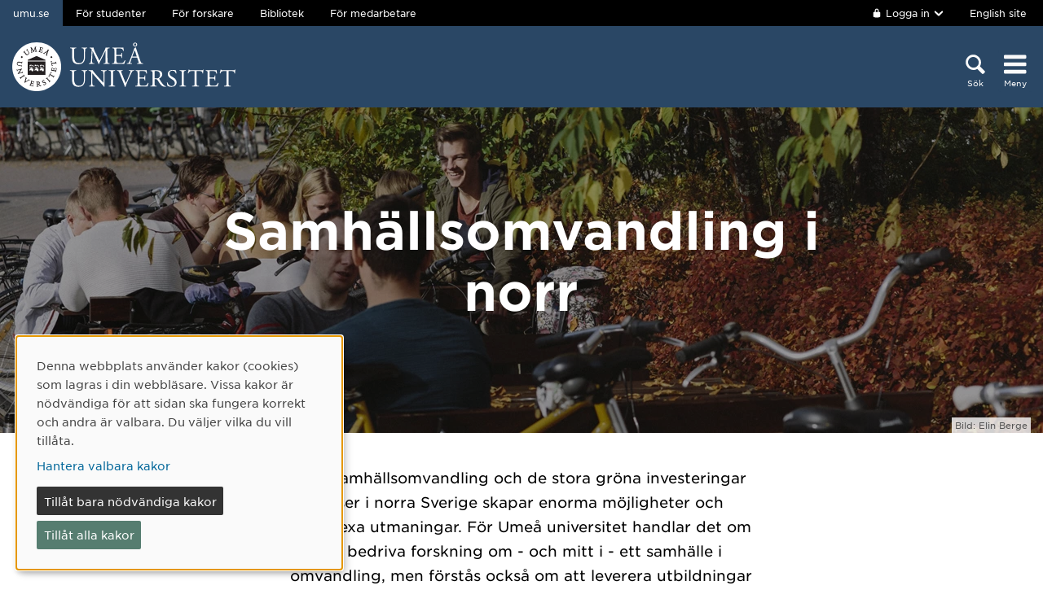

--- FILE ---
content_type: text/html; charset=utf-8
request_url: https://www.umu.se/samhallsomvandling/
body_size: 9509
content:

<!DOCTYPE html>
<html class="no-js " lang="sv">
<head>
    <link rel="preload" href="/Static/svg/umuiconsprite-56cec56f.svg" as="image" type="image/svg+xml">
    <meta charset="utf-8" />
    <meta name="viewport" content="width=device-width, initial-scale=1.0">

<script>  
var klaroConfig={version:1,autoFocus:true,showNoticeTitle:true,styling:{theme:["light","left"]},htmlTexts:!1,cookieExpiresAfterDays:30,groupByPurpose:!1,default:!1,mustConsent:!1,acceptAll:!0,hideDeclineAll:!1,hideLearnMore:!1,translations:{sv:{privacyPolicyUrl:"https://www.umu.se/om-webbplatsen/juridisk-information/kakor-cookies-inom-umu.se",consentNotice:{description:"Denna webbplats anv\xe4nder kakor (cookies) som lagras i din webbl\xe4sare. Vissa kakor \xe4r n\xf6dv\xe4ndiga f\xf6r att sidan ska fungera korrekt och andra \xe4r valbara. Du v\xe4ljer vilka du vill till\xe5ta.",learnMore:"Hantera valbara kakor"},consentModal:{title:"Information om tj\xe4nster som anv\xe4nder kakor",description:"Denna webbplats anv\xe4nder kakor (cookies) som lagras i din webbl\xe4sare. Vissa kakor \xe4r n\xf6dv\xe4ndiga f\xf6r att sidan ska fungera korrekt och andra \xe4r valbara. Du v\xe4ljer vilka du vill till\xe5ta."},privacyPolicy:{name:"kakor",text:"L\xe4s mer om hur vi hanterar {privacyPolicy}."},contextualConsent:{acceptAlways:"Alltid",acceptOnce:"Ja",description:"Vill du ladda externt inneh\xe5ll fr\xe5n Youtube, Vimeo och Umu-play?"},decline:"Till\xe5t bara n\xf6dv\xe4ndiga kakor",ok:"Till\xe5t alla kakor",service:{disableAll:{description:"Anv\xe4nd detta reglage f\xf6r att till\xe5ta alla kakor eller endast n\xf6dv\xe4ndiga.",title:"\xc4ndra f\xf6r alla kakor"}},purposeItem:{service:"service",services:"services"}},en:{privacyPolicyUrl:"https://www.umu.se/en/about-the-website/legal-information/use-of-cookies/",consentNotice:{description:"This website uses cookies which are stored in your browser. Some cookies are necessary for the page to work properly and others are selectable. You choose which ones you want to allow.",learnMore:"Cookie settings"},consentModal:{title:"Information about services that use cookies",description:"This website uses cookies which are stored in your web browser. Some cookies are necessary for the page to function correctly and others are selectable. You choose which ones you want to allow."},privacyPolicy:{name:"cookies",text:"Read more about how we handle {privacyPolicy}."},contextualConsent:{acceptAlways:"Always",acceptOnce:"Yes",description:"Do you want to load external content from Youtube, Vimeo and Umu-play?"},decline:"Allow only necessary cookies",ok:"Allow all cookies",service:{disableAll:{description:"Use this slider to allow all cookies or only necessary.",title:"Change for all cookies"}}}},services:[{name:"Necessary",contextualConsentOnly:!1,required:!0,translations:{en:{title:"Necessary cookies / techniques",description:"These cookies are necessary for the website to function and can not be turned off. They are usually only used when you use a function on the website that needs an answer, for example when you set cookies, log in or fill in a form."},sv:{title:"N\xf6dv\xe4ndiga kakor / tekniker",description:"Dessa kakor \xe4r n\xf6dv\xe4ndiga f\xf6r att webbplatsen ska fungera och kan inte st\xe4ngas av. De anv\xe4nds vanligtvis endast n\xe4r du anv\xe4nder en funktion p\xe5 webbplatsen som beh\xf6ver ett svar, exempelvis n\xe4r du st\xe4ller in kakor, loggar in eller fyller i ett formul\xe4r."}}},{name:"tracking",contextualConsentOnly:!1,translations:{en:{title:"Analysis & Development",description:"The website uses the analysis service Matomo to evaluate and improve the website content, experience and structure. The collection of the information is anonymised."},sv:{title:"Analys & Utveckling",description:"Webbplatsen anv\xe4nder analystj\xe4nsten Matomo f\xf6r att utv\xe4rdera och f\xf6rb\xe4ttra webbplatsens inneh\xe5ll, upplevelse och struktur. Insamlandet av informationen anonymiseras."}}},{name:"video",title:"Video",contextualConsentOnly:!1,translations:{zz:{title:"Video"},en:{description:"Some videos on the site are embedded from Youtube, Vimeo and Kaltura. When these are played, the video services can use cookies."},sv:{description:"Vissa filmer p\xe5 webbplatsen \xe4r inb\xe4ddade fr\xe5n Youtube, Vimeo och Kaltura. N\xe4r dessa spelas upp kan videotj\xe4nsterna anv\xe4nda sig av kakor."}}},{name:"chat",title:"Chat",contextualConsentOnly:!1,translations:{zz:{title:"Chat"},en:{description:"The chat on the site is using Dynamics 365 Customer Service. When the chat is used, the chat service can use cookies"},sv:{description:"Chatten p\xe5 webbplatsen anv\xe4nder sig av Dynamics 365 Customer Service. N\xe4r chatten anv\xe4nds s\xe5 kan tj\xe4nsten anv\xe4nda sig av kakor."}}},]}
</script>
<script defer type="text/javascript" nonce='8IBTHwOdqNKAWeKl7plt8g==' src="/Static/klaro_v0.7.22_no_css.js" ></script>
<script>var global_filter = [{ "Type": 1, "Name": null, "Value": "142umucms,115umucms,3413umucms,188umucms,189umucms,152umucms,153umucms,4856889epiumu,1055013umucms,1055014umucms,1948160epiumu,1948161epiumu,1891046umucms,1305525umucms,1877599umucms,3383541epiumu,1737539umucms"}];
var _mtm = window._mtm = window._mtm || []; _mtm.push({'mtm.startTime': (new Date().getTime()), 'event': 'mtm.Start'}); var d=document, g=d.createElement('script'), s=d.getElementsByTagName('script')[0]; g.async=true; 
g.nonce='8IBTHwOdqNKAWeKl7plt8g==';
g.src='https://matomo.analys.cloud/js/container_ihGxGRPo.js'; 
if(window.location.hostname.includes("bildmuseet")) {g.src='https://matomo.analys.cloud/js/container_xonyc1Mw.js';}
if(window.location.hostname.includes("curiosum")) {g.src='https://matomo.analys.cloud/js/container_EhtWRpmc.js';}
s.parentNode.insertBefore(g,s); </script>     
    
    
    
    



        <meta name="innehallsansvarig" content="jakob.mjobring@umu.se" />


    <title>Samh&#228;llsomvandling i norr</title>
    <meta property="og:title" content="Samhällsomvandling i norr"/>
<meta property="og:description" content="Samhällsomvandling och gröna investeringar i norra Sverige skapar enorma möjligheter och komplexa utmaningar."/>
<meta property="og:image" content="https://www.umu.se/globalassets/qbank/ima86946-46872crop021069333900resize1280720autoorientquality90density150stripextensionjpgid16.jpg"/>
<meta property="og:url" content="https://www.umu.se/samhallsomvandling/"/>
<meta name="twitter:card" content="Summary"/>

<link rel="canonical" href="https://www.umu.se/samhallsomvandling/" />

    <link rel="alternate" href="https://www.umu.se/samhallsomvandling/" hreflang="sv" />
<link rel="alternate" href="https://www.umu.se/en/societal-transformation-of-the-north-of-sweden/" hreflang="en" />
 <link rel="alternate" href="https://www.umu.se/en/societal-transformation-of-the-north-of-sweden/" hreflang="x-default" />



        <link rel="preload" href="/Static/fonts/hco_fonts/woff2/GothamSSm-Book_Web.woff2" as="font" type="font/woff2" crossorigin>
        <link rel="preload" href="/Static/fonts/hco_fonts/woff2/GothamSSm-Bold_Web.woff2" as="font" type="font/woff2" crossorigin>
        <link rel="preload" href="/Static/fonts/hco_fonts/woff2/GothamSSm-Medium_Web.woff2" as="font" type="font/woff2" crossorigin>
<link rel='preload' as='style' href='/Static/umu.css?v=7UkGC6einAvmUe03zaI6HbdjJztucgckQrMzvSeMRFs1' />
<link href="/Static/umu.css?v=7UkGC6einAvmUe03zaI6HbdjJztucgckQrMzvSeMRFs1" rel="stylesheet"/>

    


    
    <link rel='preload' as='script' nonce='8IBTHwOdqNKAWeKl7plt8g==' href='/Static/umu.js?v=64879470' />
    
    

</head>



<body data-contentid="11677865" data-menurootnodeid="11677865" class="subwebbstartsida">
    <script>
        
        document.documentElement.className = document.documentElement.className.replace(/\bno-js\b/g, 'js');
        document.body.className = document.body.className.replace(/\bmainmenuvisible\b/g, '');
        var iconSprite = "/Static/svg/umuiconsprite-56cec56f.svg";
    </script>

    
    

    <header>
        <span id="isInEditMode" class="hide">"False"</span>
        
        <div class="skip-to-content">
            <a class="show-on-focus fade-in fade-out" href="#mainContent">Hoppa direkt till inneh&#229;llet</a>
        </div>



        <div>
<input id="dropdown-dold" name="dropdown-dold" type="hidden" value="Inloggad. Tryck för att visa utloggningsalternativ." /><input id="dropdown-visas" name="dropdown-visas" type="hidden" value="Inloggad. Tryck eller använd Escape-tangenten för att dölja utloggningsalternativ." />
<div class="bg-banner">
    <div class="grid-container">
        <div id="toppbalk" class="grid-x grid-padding-x align-justify">
            <ul id="lankar-toppbalk">
                            <li class="active">
                                <span>umu.se</span>
                            </li>
                            <li>
                                <a href="/student/" title="Studentwebben">F&#246;r studenter</a>
                            </li>
                            <li>
                                <a href="/forskare/" title="Stöd för dig som forskar">F&#246;r forskare</a>
                            </li>
                            <li>
                                <a href="/bibliotek/" title="Universitetsbibliotekets webbplats">Bibliotek</a>
                            </li>
                            <li>
                                <a href="https://umeauniversity.sharepoint.com/sites/aktum/" title="Medarbetarwebben Aktum">F&#246;r medarbetare</a>
                            </li>
            </ul>

            <div >
                    <button id="loginbutton" class="button" type="button" data-toggle="login-dropdown" aria-label="">
                        <svg class='icon icon-lock' aria-hidden='true' focusable='false'><use xlink:href='/Static/svg/umuiconsprite-56cec56f.svg#icon-lock'></use></svg>

                            <span class="logintext">Logga in</span>

                        <svg class='icon icon-chevron-down' aria-hidden='true' focusable='false'><use xlink:href='/Static/svg/umuiconsprite-56cec56f.svg#icon-chevron-down'></use></svg>
                    </button>
                    <div class="dropdown-pane" id="login-dropdown" data-dropdown data-auto-focus="true" data-close-on-click="true" data-h-offset="0">
                        <ul>
                                        <li>
                                            <a href="/login/student/sv">
                                                <span>Student</span>
                                                    <p>Logga in p&#229; studentwebben</p>
                                            </a>
                                        </li>
                                        <li>
                                            <a href="/login/medarbetare/sv?redirectTo=%2fsamhallsomvandling%2f">
                                                <span>Redigera</span>
                                                    <p>Redigera inneh&#229;ll p&#229; umu.se</p>
                                            </a>
                                        </li>
                        </ul>
                    </div>

                    <div class="altlanglink">
                        <a lang="en" href="/en/societal-transformation-of-the-north-of-sweden/">English site</a>
                    </div>
            </div>
        </div>
    </div>
</div>

<div class="umu-topbanner">
    <div class="grid-container">
        <div class="grid-x grid-padding-x">
                <div class="cell small-7 medium-9">
                        <a class="logotype" href="/">
                                <img src="/Static/img/umu-logo-left-neg-SE.svg" width="274" height="60" alt="Umeå universitet" />
                        </a>
                </div>

            <div class="cell small-12 logotypeprint text-center">
                    <img src="/Static/img/umu-logo-SE.svg" alt="printicon" class="logotype-sv" loading="lazy" />
            </div>



            <div class="cell small-5 medium-3 text-right">
                <div class="headerbuttons headerbuttons-umu">
                        <script id="hiddenheadersearchbutton" type="text/html">
                            <button id="headersearchtogglebutton" type="button" aria-expanded="false" aria-controls="headersearchrow">
                                <svg class='icon icon-search' aria-hidden='true' focusable='false'><use xlink:href='/Static/svg/umuiconsprite-56cec56f.svg#icon-search'></use></svg>
                                <span class="searchtext">Sök</span>
                            </button>
                        </script>
                        <script id="visibleheadersearchbutton" type="text/html">
                            <button id="headersearchtogglebutton" type="button" aria-expanded="true" aria-controls="headersearchrow">
                                <svg class='icon icon-search' aria-hidden='true' focusable='false'><use xlink:href='/Static/svg/umuiconsprite-56cec56f.svg#icon-search'></use></svg>
                                <span class="searchtext">Sök</span>
                            </button>
                        </script>
                        <div id="headersearchtoggle">
                            <form method="get" action="./">
                                    <input type="hidden" name="search" value="active" />

                                <button id="headersearchtogglebutton" type="submit" aria-expanded="false" aria-controls="headersearchrow">
                                    <svg class='icon icon-search' aria-hidden='true' focusable='false'><use xlink:href='/Static/svg/umuiconsprite-56cec56f.svg#icon-search'></use></svg>
                                    <span class="searchtext">Sök</span>
                                </button>
                            </form>
                        </div>

                    <nav class="mainmenu-nav" aria-labelledby="mainmenubtn">
                        
                        <form id="navicon" method="get" action="./">
                            
                                <input type="hidden" name="menu" value="active" />
                                <div id="mainmenubtn-container">
                                    <button id="mainmenubtn" type="submit" class="navicon" aria-expanded="false" aria-controls="mainMenu">
                                        <svg class='icon icon-navicon' aria-hidden='true' focusable='false'><use xlink:href='/Static/svg/umuiconsprite-56cec56f.svg#icon-navicon'></use></svg>
                                        <span class="menutext">Meny</span>
                                    </button>

                                    <button id="mainmenubtn-close" type="submit" class="navicon" aria-expanded="false" aria-controls="mainMenu">
                                        <svg class='icon icon-cross' role='img' focusable='false' aria-labelledby='i6937'><desc id='i6937'>X stäng menyn</desc><use xlink:href='/Static/svg/umuiconsprite-56cec56f.svg#icon-cross'></use></svg>
                                        <span class="menutext">Meny</span>
                                    </button>
                                </div>
                        </form>
                    </nav>
                </div>
            </div>
        </div>
    </div>
</div>

    <div class="headersearchrow " id="headersearchrow">
        <div class="grid-container">
            <div class="grid-x grid-padding-x">
                <div class="cell medium-offset-1 medium-10 large-offset-2 large-8 headersearchcolumn ">
                    <div class="grid-x grid-padding-x medium-padding-collapse">
                        <div class="cell">
                            <form role="search" id="headersearch" method="get" action="/sok/" class="header-search" data-enable-autocomplete="True">
                                <div class="search-area sokBlockSearchForm">
                                    <div class="input-group">
                                        <div class="input-group-field">
                                            <div class="searchBox">
                                                <input aria-label="Sökfält" autocomplete="off" data-enable-autocomplete="True" id="headerSearchField" name="q" placeholder="Vad söker du?" type="text" value="" />
                                                <input id="headerSearchClear" class="icon-bg-cross hide" type="reset" aria-label="X Ta bort text i sökfält" />
                                            </div>
                                        </div>

                                        <div class="headerSearchButtonContainer">
                                            <button id="headerSearchButton" type="submit">
                                                <svg class='icon icon-search' aria-hidden='true' focusable='false'><use xlink:href='/Static/svg/umuiconsprite-56cec56f.svg#icon-search'></use></svg>
                                                <span class="show-for-sr">Sök</span>
                                            </button>
                                        </div>
                                    </div>

                                        <div class="input-group soksegmentgroup">
                                            <button type="button" class="searchrowheader open js-sokrutaaccordionbtn" aria-expanded="true">
                                                S&#246;k inom:
                                                <svg class='icon icon-chevron-down' aria-hidden='true' focusable='false'><use xlink:href='/Static/svg/umuiconsprite-56cec56f.svg#icon-chevron-down'></use></svg>
                                            </button>
                                            <fieldset class="js-sokrutaaccordioncontent soksegment open">
                                                <legend class="searchrowheader">
                                                    Sök inom:
                                                </legend>
                                                <div class="segcontainer">
                                                        <div class="sokseg">
                                                            <input class="filtersoksegment" type="radio" name="f" value="Allt" id="/sok/Allt" checked />
                                                            <label class="filtersoksegmenlabel" for="/sok/Allt">Allt</label>
                                                        </div>
                                                        <div class="sokseg">
                                                            <input class="filtersoksegment" type="radio" name="f" value="Utbildning" id="/sok/Utbildning"  />
                                                            <label class="filtersoksegmenlabel" for="/sok/Utbildning">Utbildning</label>
                                                        </div>
                                                        <div class="sokseg">
                                                            <input class="filtersoksegment" type="radio" name="f" value="Forskning" id="/sok/Forskning"  />
                                                            <label class="filtersoksegmenlabel" for="/sok/Forskning">Forskning</label>
                                                        </div>
                                                        <div class="sokseg">
                                                            <input class="filtersoksegment" type="radio" name="f" value="Personal" id="/sok/Personal"  />
                                                            <label class="filtersoksegmenlabel" for="/sok/Personal">Personal</label>
                                                        </div>
                                                        <div class="sokseg">
                                                            <input class="filtersoksegment" type="radio" name="f" value="Studentwebb" id="/sok/Studentwebb"  />
                                                            <label class="filtersoksegmenlabel" for="/sok/Studentwebb">Studentwebb</label>
                                                        </div>
                                                        <div class="sokseg">
                                                            <input class="filtersoksegment" type="radio" name="f" value="Nyheter" id="/sok/Nyheter"  />
                                                            <label class="filtersoksegmenlabel" for="/sok/Nyheter">Nyheter</label>
                                                        </div>
                                                </div>
                                            </fieldset>
                                        </div>
                                </div>
                            </form>
                        </div>
                    </div>
                        <div class="grid-x grid-padding-x medium-padding-collapse">
                            <div class="cell">
                                <div class="searchrowshortcuts hide-for-large">
                                        <button class="searchrowheader js-sokrutaaccordionbtn open" aria-expanded="true">
        Andra söktjänster
        <svg class='icon icon-chevron-down' aria-hidden='true' focusable='false'><use xlink:href='/Static/svg/umuiconsprite-56cec56f.svg#icon-chevron-down'></use></svg>
    </button>
    <div class="js-sokrutaaccordioncontent shortcutswrapper open">
        <ul class="shortcuts">
                <li>
                    <a href="/utbildning/sok/" title="">Hitta kurser och program</a>
                </li>
                <li>
                    <a href="/student/mina-studier/hitta-kurs-och-utbildningsplan/" title="">S&#246;k kursplan</a>
                </li>
                <li>
                    <a href="~/link/7aeb98ddaa304baab8205ca67cf962e5.aspx" title="">S&#246;k v&#228;lkomstbrev</a>
                </li>
                <li>
                    <a href="https://search.ub.umu.se/discovery/search?vid=46UMEA_INST:UmUB&amp;lang=sv" title="">Bibliotekets s&#246;ktj&#228;nst</a>
                </li>
                <li>
                    <a href="/regelverk/sok-regler/" title="Sök bland styrdokument för Umeå universitet">S&#246;k i regelverket</a>
                </li>
        </ul>
    </div>

                                </div>
                            </div>
                        </div>
                </div>
            </div>
        </div>
    </div>


            <input id="huvudmenyn-visas" name="huvudmenyn-visas" type="hidden" value="Huvudmenyn visas. Använd Escape-knappen för att stänga." />
            <input id="huvudmenyn-dold" name="huvudmenyn-dold" type="hidden" value="Huvudmenyn dold." />

            <span id="menu-state" class="show-for-sr" aria-live="polite">
                Huvudmenyn dold.
            </span>

            <div id="mainMenu" aria-labelledby="mainmenubtn">
                    <div id="toppbalk-mobil">
                            <button id="loginbutton-mobile" class="button" type="button" data-toggle="login-dropdown-mobile" aria-label="">
                                <svg class='icon icon-lock' aria-hidden='true' focusable='false'><use xlink:href='/Static/svg/umuiconsprite-56cec56f.svg#icon-lock'></use></svg>

                                    <span class="logintext">Logga in</span>

                                <svg class='icon icon-chevron-down' aria-hidden='true' focusable='false'><use xlink:href='/Static/svg/umuiconsprite-56cec56f.svg#icon-chevron-down'></use></svg>
                            </button>
                            <div class="dropdown-pane" id="login-dropdown-mobile" data-dropdown data-auto-focus="true" data-close-on-click="false">
                                <ul>
                                                <li>
                                                    <a href="/login/student/sv">
                                                        <span>Student</span>
                                                            <p>Logga in p&#229; studentwebben</p>
                                                    </a>
                                                </li>
                                                <li>
                                                    <a href="/login/medarbetare/sv?redirectTo=%2fsamhallsomvandling%2f">
                                                        <span>Redigera</span>
                                                            <p>Redigera inneh&#229;ll p&#229; umu.se</p>
                                                    </a>
                                                </li>
                                </ul>
                            </div>
                            <div class="altlanglink ">
                                <a id="lang" lang="en" href="/en/societal-transformation-of-the-north-of-sweden/">English</a>
                            </div>
                            <hr />
                    </div>

            </div>

            <div id="pagemask"></div>


        <div id="toppbild" class="invertedheader headeroverlay">
            <div class="toppbild">

    <picture>
            <source sizes="(max-width: 639px) 640px, (max-width: 856px) 854px, 1280px"
                    srcset="/globalassets/qbank/campus_mg_1407_160919_ebe-8191crop051752311635resize2560800autoorientquality90density150stripextensionjpgid25.jpg?format=webp&amp;width=640&amp;quality=90 640w, /globalassets/qbank/campus_mg_1407_160919_ebe-8191crop051752311635resize2560800autoorientquality90density150stripextensionjpgid25.jpg?format=webp&amp;width=854&amp;quality=90 854w, /globalassets/qbank/campus_mg_1407_160919_ebe-8191crop051752311635resize2560800autoorientquality90density150stripextensionjpgid25.jpg?format=webp&amp;width=1280&amp;quality=90 1280w"
                    type="image/webp" />
        <source sizes="(max-width: 639px) 640px, (max-width: 856px) 854px, 1280px"
                srcset="/globalassets/qbank/campus_mg_1407_160919_ebe-8191crop051752311635resize2560800autoorientquality90density150stripextensionjpgid25.jpg?width=640&amp;quality=90 640w, /globalassets/qbank/campus_mg_1407_160919_ebe-8191crop051752311635resize2560800autoorientquality90density150stripextensionjpgid25.jpg?width=854&amp;quality=90 854w, /globalassets/qbank/campus_mg_1407_160919_ebe-8191crop051752311635resize2560800autoorientquality90density150stripextensionjpgid25.jpg?width=1280&amp;quality=90 1280w" />
        <img  alt="" src="/globalassets/qbank/campus_mg_1407_160919_ebe-8191crop051752311635resize2560800autoorientquality90density150stripextensionjpgid25.jpg?width=1280&amp;quality=90" loading=lazy width=1280 height=400 />
    </picture>


                    <div class="toppbildwrapper">
                        <div class="grid-container">
                            <div class="grid-x grid-padding-x">
                                <div class="cell medium-offset-1 medium-10 large-offset-2 large-8">
<section class='grid-x grid-padding-x align-center medium-padding-collapse '>
<div class='cell'>
                                        <h1>
                                            Samh&#228;llsomvandling i norr
                                        </h1>
</div>
</section>
                                </div>
                            </div>
                        </div>
                    </div>
                                    <div class="photographerplate">
                        <div class="grid-container">
                            <div class="grid-x grid-padding-x">
                                <div class="cell">
                                    <div class="photographer">
                                        <p>Bild: Elin Berge</p>
                                    </div>
                                </div>
                            </div>
                        </div>
                    </div>
            </div>
        </div>


        </div>
    </header>


    <div id="pagelocalmenuverticalboundary">
            <div class="grid-container">
                <div class="grid-x grid-padding-x">

                    <main id="mainContent" class="cell medium-offset-1 medium-10 large-offset-2 large-8 "
                          >
                        




<section class='grid-x grid-padding-x align-center medium-padding-collapse '>
<div class='cell medium-10 large-8'>
                <div class="ingress">
                    <p data-epi-property-edittype="inline">



                        Den samh&#228;llsomvandling och de stora gr&#246;na investeringar vi ser i norra Sverige skapar enorma m&#246;jligheter och komplexa utmaningar. F&#246;r Ume&#229; universitet handlar det om att bedriva forskning om - och mitt i - ett samh&#228;lle i omvandling, men f&#246;rst&#229;s ocks&#229; om att leverera utbildningar f&#246;r regioner som beh&#246;ver expandera fort och h&#229;llbart. P&#229; den h&#228;r sidan samlar vi en del av allt v&#229;rt material som r&#246;r samh&#228;llsomvandlingen.

                    </p>
                </div>
</div>
</section>

<section class='grid-x grid-padding-x align-center medium-padding-collapse '>
<div class='cell blockyta blockarea'>

    <div class="automatisktpuffblock layoutblock block">
<div class='grid-x grid-padding-x align-center layoutblockheader'>
<div class='cell'>
                    <h2>Aktuellt</h2>
</div>
</div>
<div class='grid-x grid-padding-x align-center '>
<div class='cell'>
                    <div class="grid-x grid-padding-x medium-up-3 threecol">
                                <div class="cell">

<div class="block standardsidapuff">
    <a class="standardsidapufflink" href="/nyheter/staten-maste-ta-ett-storre-ansvar-vid-stora-industrisatsningar_12113616/">
            <div class="textpuffImage">

    <picture>
            <source sizes="(max-width: 380px) 360px, (max-width: 640px) 620px, (max-width: 1024px) 400px, 359px"
                    srcset="/globalassets/poddomslag3_169.jpg?format=webp&amp;width=360&amp;quality=90 360w, /globalassets/poddomslag3_169.jpg?format=webp&amp;width=620&amp;quality=90 620w, /globalassets/poddomslag3_169.jpg?format=webp&amp;width=400&amp;quality=90 400w, /globalassets/poddomslag3_169.jpg?format=webp&amp;width=359&amp;quality=90 359w"
                    type="image/webp" />
        <source sizes="(max-width: 380px) 360px, (max-width: 640px) 620px, (max-width: 1024px) 400px, 359px"
                srcset="/globalassets/poddomslag3_169.jpg?width=360&amp;quality=90 360w, /globalassets/poddomslag3_169.jpg?width=620&amp;quality=90 620w, /globalassets/poddomslag3_169.jpg?width=400&amp;quality=90 400w, /globalassets/poddomslag3_169.jpg?width=359&amp;quality=90 359w" />
        <img  alt="" src="/globalassets/poddomslag3_169.jpg?width=359&amp;quality=90" loading=lazy width=359 height=202 />
    </picture>

            </div>
        <div class="textpuffHeader">
            Kommuner tvekar inf&#246;r nyetableringar
        </div>
    </a>
    <div class="textpuffDesc">
        <p>Kommuner, s&#228;rskilt de mindre, tvekar inf&#246;r nya stora industrietableringar. Nu m&#229;ste staten ta st&#246;rre ansvar.</p>
    </div>
</div>

        </div>
        <div class="cell">

<div class="block standardsidapuff">
    <a class="standardsidapufflink" href="/nyheter/perspektiv-fran-manga-olika-hall_12010758/">
            <div class="textpuffImage">

    <picture>
            <source sizes="(max-width: 380px) 360px, (max-width: 640px) 620px, (max-width: 1024px) 400px, 359px"
                    srcset="/contentassets/af98dd0ef258486b8de421532c174030/jon_moen_i_publik.jpg?format=webp&amp;width=360&amp;quality=90 360w, /contentassets/af98dd0ef258486b8de421532c174030/jon_moen_i_publik.jpg?format=webp&amp;width=620&amp;quality=90 620w, /contentassets/af98dd0ef258486b8de421532c174030/jon_moen_i_publik.jpg?format=webp&amp;width=400&amp;quality=90 400w, /contentassets/af98dd0ef258486b8de421532c174030/jon_moen_i_publik.jpg?format=webp&amp;width=359&amp;quality=90 359w"
                    type="image/webp" />
        <source sizes="(max-width: 380px) 360px, (max-width: 640px) 620px, (max-width: 1024px) 400px, 359px"
                srcset="/contentassets/af98dd0ef258486b8de421532c174030/jon_moen_i_publik.jpg?width=360&amp;quality=90 360w, /contentassets/af98dd0ef258486b8de421532c174030/jon_moen_i_publik.jpg?width=620&amp;quality=90 620w, /contentassets/af98dd0ef258486b8de421532c174030/jon_moen_i_publik.jpg?width=400&amp;quality=90 400w, /contentassets/af98dd0ef258486b8de421532c174030/jon_moen_i_publik.jpg?width=359&amp;quality=90 359w" />
        <img  alt="Man i publik st&#228;ller fr&#229;ga i mikrofon." src="/contentassets/af98dd0ef258486b8de421532c174030/jon_moen_i_publik.jpg?width=359&amp;quality=90" loading=lazy width=359 height=201 />
    </picture>

            </div>
        <div class="textpuffHeader">
            Perspektiv fr&#229;n m&#229;nga olika h&#229;ll
        </div>
    </a>
    <div class="textpuffDesc">
        <p>Folk b&#229;de delade och fick nya infallsvinklar under Perspectives 2024. </p>
    </div>
</div>

        </div>
        <div class="cell">

<div class="block standardsidapuff">
    <a class="standardsidapufflink" href="/nyheter/-industrins-digitala-omvandling-_11932514/">
            <div class="textpuffImage">

    <picture>
            <source sizes="(max-width: 380px) 360px, (max-width: 640px) 620px, (max-width: 1024px) 400px, 359px"
                    srcset="/contentassets/0786271efaf5468894b5a406fed5c106/hamnen2.jpg?format=webp&amp;width=360&amp;quality=90 360w, /contentassets/0786271efaf5468894b5a406fed5c106/hamnen2.jpg?format=webp&amp;width=620&amp;quality=90 620w, /contentassets/0786271efaf5468894b5a406fed5c106/hamnen2.jpg?format=webp&amp;width=400&amp;quality=90 400w, /contentassets/0786271efaf5468894b5a406fed5c106/hamnen2.jpg?format=webp&amp;width=359&amp;quality=90 359w"
                    type="image/webp" />
        <source sizes="(max-width: 380px) 360px, (max-width: 640px) 620px, (max-width: 1024px) 400px, 359px"
                srcset="/contentassets/0786271efaf5468894b5a406fed5c106/hamnen2.jpg?width=360&amp;quality=90 360w, /contentassets/0786271efaf5468894b5a406fed5c106/hamnen2.jpg?width=620&amp;quality=90 620w, /contentassets/0786271efaf5468894b5a406fed5c106/hamnen2.jpg?width=400&amp;quality=90 400w, /contentassets/0786271efaf5468894b5a406fed5c106/hamnen2.jpg?width=359&amp;quality=90 359w" />
        <img  alt="Ume&#229; hamn fr&#229;n ovan" src="/contentassets/0786271efaf5468894b5a406fed5c106/hamnen2.jpg?width=359&amp;quality=90" loading=lazy width=359 height=201 />
    </picture>

            </div>
        <div class="textpuffHeader">
            Industrins digitala morgondag
        </div>
    </a>
    <div class="textpuffDesc">
        <p>Industrierna st&#229;r inf&#246;r en omv&#228;lvande f&#246;r&#228;ndring av nya teknologier i den snabbt digitaliserande eran.</p>
    </div>
</div>

        </div>
        <div class="cell">

<div class="block standardsidapuff">
    <a class="standardsidapufflink" href="/nyheter/perspectives-lockade-en-deltagarskara-med-stor-bredd_11861095/">
            <div class="textpuffImage">

    <picture>
            <source sizes="(max-width: 380px) 360px, (max-width: 640px) 620px, (max-width: 1024px) 400px, 359px"
                    srcset="/contentassets/73064ca48c984e88990eda5f90806f02/perspectives-landshovding.jpg?format=webp&amp;width=360&amp;quality=90 360w, /contentassets/73064ca48c984e88990eda5f90806f02/perspectives-landshovding.jpg?format=webp&amp;width=620&amp;quality=90 620w, /contentassets/73064ca48c984e88990eda5f90806f02/perspectives-landshovding.jpg?format=webp&amp;width=400&amp;quality=90 400w, /contentassets/73064ca48c984e88990eda5f90806f02/perspectives-landshovding.jpg?format=webp&amp;width=359&amp;quality=90 359w"
                    type="image/webp" />
        <source sizes="(max-width: 380px) 360px, (max-width: 640px) 620px, (max-width: 1024px) 400px, 359px"
                srcset="/contentassets/73064ca48c984e88990eda5f90806f02/perspectives-landshovding.jpg?width=360&amp;quality=90 360w, /contentassets/73064ca48c984e88990eda5f90806f02/perspectives-landshovding.jpg?width=620&amp;quality=90 620w, /contentassets/73064ca48c984e88990eda5f90806f02/perspectives-landshovding.jpg?width=400&amp;quality=90 400w, /contentassets/73064ca48c984e88990eda5f90806f02/perspectives-landshovding.jpg?width=359&amp;quality=90 359w" />
        <img  alt="" src="/contentassets/73064ca48c984e88990eda5f90806f02/perspectives-landshovding.jpg?width=359&amp;quality=90" loading=lazy width=359 height=201 />
    </picture>

            </div>
        <div class="textpuffHeader">
            Perspectives 2023 samlade en deltagarskara med stor bredd
        </div>
    </a>
    <div class="textpuffDesc">
        <p>Konferens om samh&#228;llsomvandlingen i norr intresserade m&#228;nniskor med m&#229;nga olika perspektiv. </p>
    </div>
</div>

        </div>
        <div class="cell">

<div class="block standardsidapuff">
    <a class="standardsidapufflink" href="/nyheter/viktigt-med-socialt-ansvar-i-samhallsomvandlingen_11856318/">
            <div class="textpuffImage">

    <picture>
            <source sizes="(max-width: 380px) 360px, (max-width: 640px) 620px, (max-width: 1024px) 400px, 359px"
                    srcset="/globalassets/qbank/sehlin_macneil_kristina_3629_220615_hkn-42777crop021854723078resize1280720autoorientquality90density150stripextensionjpgid16.jpg?format=webp&amp;width=360&amp;quality=90 360w, /globalassets/qbank/sehlin_macneil_kristina_3629_220615_hkn-42777crop021854723078resize1280720autoorientquality90density150stripextensionjpgid16.jpg?format=webp&amp;width=620&amp;quality=90 620w, /globalassets/qbank/sehlin_macneil_kristina_3629_220615_hkn-42777crop021854723078resize1280720autoorientquality90density150stripextensionjpgid16.jpg?format=webp&amp;width=400&amp;quality=90 400w, /globalassets/qbank/sehlin_macneil_kristina_3629_220615_hkn-42777crop021854723078resize1280720autoorientquality90density150stripextensionjpgid16.jpg?format=webp&amp;width=359&amp;quality=90 359w"
                    type="image/webp" />
        <source sizes="(max-width: 380px) 360px, (max-width: 640px) 620px, (max-width: 1024px) 400px, 359px"
                srcset="/globalassets/qbank/sehlin_macneil_kristina_3629_220615_hkn-42777crop021854723078resize1280720autoorientquality90density150stripextensionjpgid16.jpg?width=360&amp;quality=90 360w, /globalassets/qbank/sehlin_macneil_kristina_3629_220615_hkn-42777crop021854723078resize1280720autoorientquality90density150stripextensionjpgid16.jpg?width=620&amp;quality=90 620w, /globalassets/qbank/sehlin_macneil_kristina_3629_220615_hkn-42777crop021854723078resize1280720autoorientquality90density150stripextensionjpgid16.jpg?width=400&amp;quality=90 400w, /globalassets/qbank/sehlin_macneil_kristina_3629_220615_hkn-42777crop021854723078resize1280720autoorientquality90density150stripextensionjpgid16.jpg?width=359&amp;quality=90 359w" />
        <img  alt="" src="/globalassets/qbank/sehlin_macneil_kristina_3629_220615_hkn-42777crop021854723078resize1280720autoorientquality90density150stripextensionjpgid16.jpg?width=359&amp;quality=90" loading=lazy width=359 height=201 />
    </picture>

            </div>
        <div class="textpuffHeader">
            Socialt ansvar b&#246;r vara centralt i samh&#228;llsomvandlingen
        </div>
    </a>
    <div class="textpuffDesc">
        <p>Kristina Sehlin MacNeil forskar om konflikt- och maktrelationer mellan urfolk och utvinningsindustrier.</p>
    </div>
</div>

        </div>
        <div class="cell">

<div class="block standardsidapuff">
    <a class="standardsidapufflink" href="/nyheter/rikard-eriksson-ar-i-centrum-av-samhallsomvandlingen_11855083/">
            <div class="textpuffImage">

    <picture>
            <source sizes="(max-width: 380px) 360px, (max-width: 640px) 620px, (max-width: 1024px) 400px, 359px"
                    srcset="/globalassets/qbank/eriksson_rikard_1434_231113_mpn-60150crop033367203780resize1280720autoorientquality90density150stripextensionjpgid16.jpg?format=webp&amp;width=360&amp;quality=90 360w, /globalassets/qbank/eriksson_rikard_1434_231113_mpn-60150crop033367203780resize1280720autoorientquality90density150stripextensionjpgid16.jpg?format=webp&amp;width=620&amp;quality=90 620w, /globalassets/qbank/eriksson_rikard_1434_231113_mpn-60150crop033367203780resize1280720autoorientquality90density150stripextensionjpgid16.jpg?format=webp&amp;width=400&amp;quality=90 400w, /globalassets/qbank/eriksson_rikard_1434_231113_mpn-60150crop033367203780resize1280720autoorientquality90density150stripextensionjpgid16.jpg?format=webp&amp;width=359&amp;quality=90 359w"
                    type="image/webp" />
        <source sizes="(max-width: 380px) 360px, (max-width: 640px) 620px, (max-width: 1024px) 400px, 359px"
                srcset="/globalassets/qbank/eriksson_rikard_1434_231113_mpn-60150crop033367203780resize1280720autoorientquality90density150stripextensionjpgid16.jpg?width=360&amp;quality=90 360w, /globalassets/qbank/eriksson_rikard_1434_231113_mpn-60150crop033367203780resize1280720autoorientquality90density150stripextensionjpgid16.jpg?width=620&amp;quality=90 620w, /globalassets/qbank/eriksson_rikard_1434_231113_mpn-60150crop033367203780resize1280720autoorientquality90density150stripextensionjpgid16.jpg?width=400&amp;quality=90 400w, /globalassets/qbank/eriksson_rikard_1434_231113_mpn-60150crop033367203780resize1280720autoorientquality90density150stripextensionjpgid16.jpg?width=359&amp;quality=90 359w" />
        <img  alt="" src="/globalassets/qbank/eriksson_rikard_1434_231113_mpn-60150crop033367203780resize1280720autoorientquality90density150stripextensionjpgid16.jpg?width=359&amp;quality=90" loading=lazy width=359 height=201 />
    </picture>

            </div>
        <div class="textpuffHeader">
            Rikard Eriksson &#228;r i centrum av samh&#228;llsomvandlingen
        </div>
    </a>
    <div class="textpuffDesc">
        <p>Professorn och forskaren Rikard Eriksson  &#228;r med och p&#229;verkar samh&#228;llet  med sin forskning.</p>
    </div>
</div>

        </div>

                    </div>
</div>
</div>
    </div>

</div>
</section>







<section class='grid-x grid-padding-x align-center medium-padding-collapse blockarea'>
<div class='cell blockyta blockarea'>

    <div class="layoutblock block ">

<div class='grid-x grid-padding-x align-center layoutblockheader'>
<div class='cell'>
<h2 id='11677917' class='' data-magellan-target='11677917'>Det här händer</h2></div>
</div>
        
<div class='grid-x grid-padding-x align-center '>
<div class='cell'>
<div class="grid-x grid-padding-x medium-up-1 onecol"><div class="cell ">
<form action="/samhallsomvandling/listaevent" class="block" data-ajax="true" data-ajax-cache="true" data-ajax-method="GET" data-ajax-mode="replace-with" data-ajax-success="umu.onSearchResultChange" data-ajax-update="#sokresultat-kalenderlista-11677899" id="form0" method="get"><input id="EventListSidId" name="EventListSidId" type="hidden" value="11677865" /><input id="EventListBlockId" name="EventListBlockId" type="hidden" value="11677899" />        <div id="sokresultat-kalenderlista-11677899" class="updateUrl">
            <div class="eventlista">
                    <div class="rss">
                        <a href="https://www.umu.se/samhallsomvandling/rssevent?id=11677899" title="RSS-flöde">
                            <svg class='icon icon-Entypo-rss-icon' role='img' focusable='false' aria-labelledby='i6931'><desc id='i6931'>[Missing text '/general/rss' for 'Swedish']</desc><use xlink:href='/Static/svg/umuiconsprite-56cec56f.svg#icon-Entypo-rss-icon'></use></svg>
                        </a>
                    </div>


                    <div class="ingatraffarmeddelande">
                            <p>Just nu har vi inga inplanerade aktiviteter. Vill du se kommande aktiviteter f&#246;r hela universitetet? G&#229; till v&#229;r <a href="https://www.umu.se/kalender/">kalender</a>.</p>
                    </div>
            </div>
        </div>
</form></div></div></div>
</div>

    </div>













<div class="block utbsokresultatblock ">
        <div class="antalTraffar">
        </div>



    
    <input type="hidden" name="order" value=""/>


    <div class="grid-x grid-padding-x">
        <div class="cell small-12">
            <div class="selectedFilters">
            </div>


            <div id="searchResultList" class="traffLista" data-page-size="20">
                <div class="soklisterubrik">
                                    </div>

            </div>



        </div>
    </div>
</div>





</div>
</section>







                    </main>
                </div>
            </div>

        

            <aside id="relatedsection" aria-label="Relaterad information">
                
        <div class="rekommenderadlasning showvideoinmodal blockarea">
            <div class="grid-container">
                <section class="grid-x grid-padding-x">
                    <div class="cell">
                        <h2 id="rekommenderadlasning">Relaterad information</h2>

                        <div class="grid-x grid-padding-x medium-up-4 centeredPuff"><div class="cell">
<div class="block standardsidapuff">
    <a class="standardsidapufflink" href="/om-umea-universitet/nyheter-och-evenemang/perspectives/">
            <div class="textpuffImage">

    <picture>
            <source sizes="(max-width: 380px) 360px, (max-width: 640px) 620px, (max-width: 1024px) 225px, 320px"
                    srcset="/globalassets/qbank/23021_perspectives_generell_toppbild-50316crop62301425802resize1280720autoorientquality90density150stripextensionjpgid16.jpg?format=webp&amp;width=360&amp;quality=90 360w, /globalassets/qbank/23021_perspectives_generell_toppbild-50316crop62301425802resize1280720autoorientquality90density150stripextensionjpgid16.jpg?format=webp&amp;width=620&amp;quality=90 620w, /globalassets/qbank/23021_perspectives_generell_toppbild-50316crop62301425802resize1280720autoorientquality90density150stripextensionjpgid16.jpg?format=webp&amp;width=225&amp;quality=90 225w, /globalassets/qbank/23021_perspectives_generell_toppbild-50316crop62301425802resize1280720autoorientquality90density150stripextensionjpgid16.jpg?format=webp&amp;width=320&amp;quality=90 320w"
                    type="image/webp" />
        <source sizes="(max-width: 380px) 360px, (max-width: 640px) 620px, (max-width: 1024px) 225px, 320px"
                srcset="/globalassets/qbank/23021_perspectives_generell_toppbild-50316crop62301425802resize1280720autoorientquality90density150stripextensionjpgid16.jpg?width=360&amp;quality=90 360w, /globalassets/qbank/23021_perspectives_generell_toppbild-50316crop62301425802resize1280720autoorientquality90density150stripextensionjpgid16.jpg?width=620&amp;quality=90 620w, /globalassets/qbank/23021_perspectives_generell_toppbild-50316crop62301425802resize1280720autoorientquality90density150stripextensionjpgid16.jpg?width=225&amp;quality=90 225w, /globalassets/qbank/23021_perspectives_generell_toppbild-50316crop62301425802resize1280720autoorientquality90density150stripextensionjpgid16.jpg?width=320&amp;quality=90 320w" />
        <img  alt="" src="/globalassets/qbank/23021_perspectives_generell_toppbild-50316crop62301425802resize1280720autoorientquality90density150stripextensionjpgid16.jpg?width=320&amp;quality=90" loading=lazy width=320 height=179 />
    </picture>

            </div>
        <div class="textpuffHeader">
            Perspectives – forum f&#246;r forskning och samh&#228;llsdebatt
        </div>
    </a>
    <div class="textpuffDesc">
        <p>Perspectives &#228;r forumet d&#228;r forskare, beslutsfattare och samh&#228;llsakt&#246;rer m&#246;ts kring aktuella fr&#229;gor.</p>
    </div>
</div>
</div><div class="cell">
<div class="block standardsidapuff">
    <a class="standardsidapufflink" href="/forskning/fordjupa-dig/gron-omstallning/">
            <div class="textpuffImage">

    <picture>
            <source sizes="(max-width: 380px) 360px, (max-width: 640px) 620px, (max-width: 1024px) 225px, 320px"
                    srcset="/globalassets/qbank/ima149560-46887crop2078138246732628resize1280720autoorientquality90density150stripextensionjpgid16.jpg?format=webp&amp;width=360&amp;quality=90 360w, /globalassets/qbank/ima149560-46887crop2078138246732628resize1280720autoorientquality90density150stripextensionjpgid16.jpg?format=webp&amp;width=620&amp;quality=90 620w, /globalassets/qbank/ima149560-46887crop2078138246732628resize1280720autoorientquality90density150stripextensionjpgid16.jpg?format=webp&amp;width=225&amp;quality=90 225w, /globalassets/qbank/ima149560-46887crop2078138246732628resize1280720autoorientquality90density150stripextensionjpgid16.jpg?format=webp&amp;width=320&amp;quality=90 320w"
                    type="image/webp" />
        <source sizes="(max-width: 380px) 360px, (max-width: 640px) 620px, (max-width: 1024px) 225px, 320px"
                srcset="/globalassets/qbank/ima149560-46887crop2078138246732628resize1280720autoorientquality90density150stripextensionjpgid16.jpg?width=360&amp;quality=90 360w, /globalassets/qbank/ima149560-46887crop2078138246732628resize1280720autoorientquality90density150stripextensionjpgid16.jpg?width=620&amp;quality=90 620w, /globalassets/qbank/ima149560-46887crop2078138246732628resize1280720autoorientquality90density150stripextensionjpgid16.jpg?width=225&amp;quality=90 225w, /globalassets/qbank/ima149560-46887crop2078138246732628resize1280720autoorientquality90density150stripextensionjpgid16.jpg?width=320&amp;quality=90 320w" />
        <img  alt="" src="/globalassets/qbank/ima149560-46887crop2078138246732628resize1280720autoorientquality90density150stripextensionjpgid16.jpg?width=320&amp;quality=90" loading=lazy width=320 height=180 />
    </picture>

            </div>
        <div class="textpuffHeader">
            Gr&#246;n omst&#228;llning
        </div>
    </a>
    <div class="textpuffDesc">
        <p>Vid Ume&#229; universitet forskas intensivt om tekniska l&#246;sningar f&#246;r omst&#228;llningen till en gr&#246;nare v&#228;rld.</p>
    </div>
</div>
</div><div class="cell">
<div class="block standardsidapuff">
    <a class="standardsidapufflink" href="/samverkan-och-innovation/samarbeta-med-oss/">
            <div class="textpuffImage">

    <picture>
            <source sizes="(max-width: 380px) 360px, (max-width: 640px) 620px, (max-width: 1024px) 225px, 320px"
                    srcset="/globalassets/qbank/aimday_6098_161116_mpn-10277crop60949161113437resize1280720autoorientquality90density150stripextensionjpgid16.jpg?format=webp&amp;width=360&amp;quality=90 360w, /globalassets/qbank/aimday_6098_161116_mpn-10277crop60949161113437resize1280720autoorientquality90density150stripextensionjpgid16.jpg?format=webp&amp;width=620&amp;quality=90 620w, /globalassets/qbank/aimday_6098_161116_mpn-10277crop60949161113437resize1280720autoorientquality90density150stripextensionjpgid16.jpg?format=webp&amp;width=225&amp;quality=90 225w, /globalassets/qbank/aimday_6098_161116_mpn-10277crop60949161113437resize1280720autoorientquality90density150stripextensionjpgid16.jpg?format=webp&amp;width=320&amp;quality=90 320w"
                    type="image/webp" />
        <source sizes="(max-width: 380px) 360px, (max-width: 640px) 620px, (max-width: 1024px) 225px, 320px"
                srcset="/globalassets/qbank/aimday_6098_161116_mpn-10277crop60949161113437resize1280720autoorientquality90density150stripextensionjpgid16.jpg?width=360&amp;quality=90 360w, /globalassets/qbank/aimday_6098_161116_mpn-10277crop60949161113437resize1280720autoorientquality90density150stripextensionjpgid16.jpg?width=620&amp;quality=90 620w, /globalassets/qbank/aimday_6098_161116_mpn-10277crop60949161113437resize1280720autoorientquality90density150stripextensionjpgid16.jpg?width=225&amp;quality=90 225w, /globalassets/qbank/aimday_6098_161116_mpn-10277crop60949161113437resize1280720autoorientquality90density150stripextensionjpgid16.jpg?width=320&amp;quality=90 320w" />
        <img  alt="" src="/globalassets/qbank/aimday_6098_161116_mpn-10277crop60949161113437resize1280720autoorientquality90density150stripextensionjpgid16.jpg?width=320&amp;quality=90" loading=lazy width=320 height=180 />
    </picture>

            </div>
        <div class="textpuffHeader">
            Samarbeta med universitetet
        </div>
    </a>
    <div class="textpuffDesc">
        <p>Vi kan hj&#228;lpa dig att hitta forskare, studenter, utbildningar och kontakter som du beh&#246;ver.</p>
    </div>
</div>
</div></div>
                    </div>
                </section>
            </div>
        </div>

            </aside>
    </div>


<footer>
    <div class="grid-container">
        <div class="grid-x grid-padding-x text-center">
            <div class="cell medium-offset-1 medium-10 large-offset-2 large-8">
                <div class="grid-x grid-padding-x small-up-1 medium-up-2 large-up-4"><div class="cell">
<div class="block textblock">
            <h2>Ume&#229; universitet</h2>
<p>901 87 Ume&aring;</p>
<p>Tel: 090-786 50 00</p>
<p><a href="/kontakta-oss/kartor/">Hitta till oss</a></p></div>
</div><div class="cell">
<div class="block textblock">
<p><a href="/kontakta-oss/">Kontakta oss</a></p>
<p><a href="/kontakta-oss/press/">Press och media</a></p>
<p><a href="/om-umea-universitet/sa-ar-vi-organiserade/institutioner-och-enheter/">Institutioner och enheter</a></p>
<p><a title="Ge en g&aring;va" href="/kontakta-oss/ge-en-gava/">Ge en g&aring;va</a></p></div>
</div><div class="cell">
<div class="block textblock">
<p><a href="/om-webbplatsen/">Om webbplatsen</a></p>
<p><a href="https://www.umu.se/om-webbplatsen/tillganglighet-pa-umu.se/">Tillg&auml;nglighet p&aring; umu.se</a></p>
<p><a href="https://www.umu.se/om-webbplatsen/juridisk-information/behandling-av-personuppgifter/">Personuppgifter</a></p>
<p><a id="cookiesettings" class="" href="#">Hantera kakor</a></p></div>
</div><div class="cell">
<div class="block textblock">
<p><a title="Ume&aring; universitets officiella facebooksida" href="https://www.facebook.com/umeauniversitet"><img src="/globalassets/centralwebb/utbildningswebben-gammal/_centralt-innehall/bilder/fb-icon.png" alt="" width="24" height="24" />Facebook</a></p>
<p><a title="Ume&aring; universitets officiella instagramkonto" href="https://www.instagram.com/umeauniversitet/"><img src="/globalassets/centralwebb/utbildningswebben-gammal/_centralt-innehall/bilder/instagram-icon.png" alt="" width="24" height="24" />Instagram</a></p>
<p><a href="https://www.tiktok.com/@umea.universitet"><img src="/globalassets/centralwebb/utbildningswebben-gammal/_centralt-innehall/bilder/tiktok-round-white-icon_24x24.png" alt="tiktok-round-white-icon_24x24.png" width="24" height="24" />TikTok</a></p>
<p><a title="Ume&aring; universitets officiella youtubekanal" href="https://www.youtube.com/user/umeauniversitet"><img src="/globalassets/centralwebb/utbildningswebben-gammal/_centralt-innehall/bilder/youtube-icon.png" alt="" width="24" height="24" />Youtube</a></p>
<p><a title="Ume&aring; univeritets officiella LinkedInkonto" href="https://www.linkedin.com/school/166582/"><img src="/globalassets/centralwebb/utbildningswebben-gammal/_centralt-innehall/bilder/linkedin_icon.png" alt="" width="24" height="24" />LinkedIn</a></p></div>
</div></div>
            </div>
        </div>
    </div>
</footer>

    <script id='clientLanguageResources'>
function umu_initLanguageResources() {
  umu.languageResource['searchpage_resultmoreinfo'] = 'Mer information i listan';
  umu.languageResource['searchpage_resultlessinfo'] = 'Mindre information i listan';
  umu.languageResource['searchpage_resultmoreinfosmall'] = 'Mer i listan';
  umu.languageResource['searchpage_resultlessinfosmall'] = 'Mindre i listan';
  umu.languageResource['general_togglepagelocalmenu'] = 'Visa/dölj på-sida-meny';
  umu.languageResource['general_linktoumusearch'] = 'https://www.umu.se/sok/';
  umu.languageResource['contactform_showform'] = 'Visa kontaktformulär';
  umu.languageResource['contactform_hideform'] = 'Göm kontaktformulär';
  umu.languageResource['bildspelblock_slideCounter_separator'] = '/';
}
</script>


            <script src='/Static/umu.js?v=64879470' nonce='8IBTHwOdqNKAWeKl7plt8g==' defer></script>


    


        <script>
        document.addEventListener("DOMContentLoaded", function () {
            umu.updateSearchResult();
        });
    </script>

    <script>
        function SaveSuccess(data, status, xhr) {
            window.location.href = data;
        }
    </script>




<script type="text/javascript" src="/Scripts/find-13.5.1.js"></script>
<script type="text/javascript">
if(typeof FindApi === 'function'){var api = new FindApi();api.setApplicationUrl('/');api.setServiceApiBaseUrl('/find_v2/');api.processEventFromCurrentUri();api.bindWindowEvents();api.bindAClickEvent();api.sendBufferedEvents();}
</script>


<script>
/*<![CDATA[*/
(function() {
var element = document.getElementById("cookiesettings");
if (element) {
      element.onclick = function(event) {
      return klaro.show();
   }
}
})();
/*]]>*/
</script>
<script>
document.addEventListener("DOMContentLoaded", function(event) {
let manager = klaro.getManager();
window._paq=window._paq||[];window._paq.push(['requireCookieConsent']);
var mtm_cookie_consent_exist = document.cookie.match(/^(.*;)?\s*mtm_cookie_consent\s*=\s*[^;]+(.*)?$/)
if (manager.getConsent('tracking') && mtm_cookie_consent_exist == null) { window._paq=window._paq||[];window._paq.push(['rememberCookieConsentGiven']);}
else if (!manager.getConsent('tracking') && mtm_cookie_consent_exist) { window._paq=window._paq||[];window._paq.push(['forgetCookieConsentGiven']);}
});
</script></body>
</html>